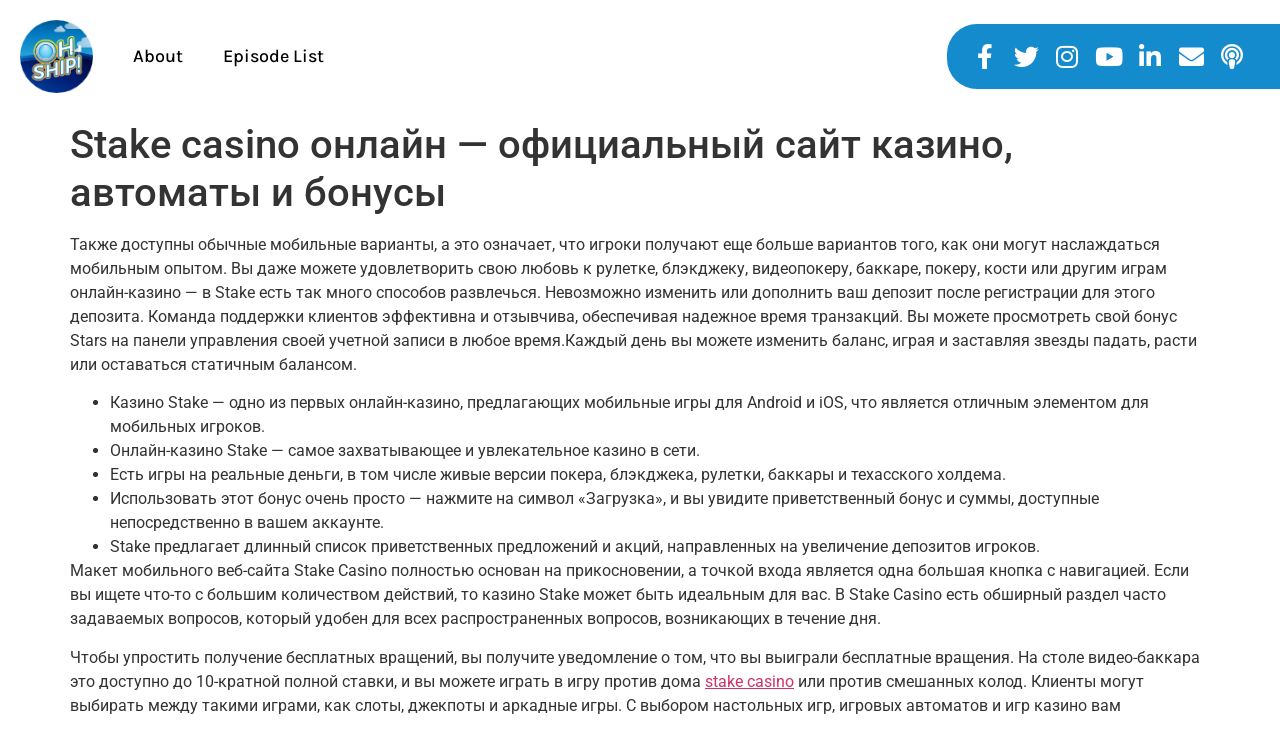

--- FILE ---
content_type: text/html; charset=UTF-8
request_url: https://ohshipshow.com/2024/04/stake-casino-onlajn-oficialnyj-sajt-kazino/
body_size: 19618
content:
<!doctype html>
<html lang="en-US">
<head>
	<meta charset="UTF-8">
	<meta name="viewport" content="width=device-width, initial-scale=1">
	<link rel="profile" href="https://gmpg.org/xfn/11">
	<meta name='robots' content='index, follow, max-image-preview:large, max-snippet:-1, max-video-preview:-1' />

	<!-- This site is optimized with the Yoast SEO plugin v26.7 - https://yoast.com/wordpress/plugins/seo/ -->
	<title>Stake casino онлайн — официальный сайт казино, автоматы и бонусы - Oh Ship! Show - A Web Series &amp; Podcast About Entrepreneurship, Leadership, &amp; Failure</title>
	<link rel="canonical" href="https://ohshipshow.com/2024/04/stake-casino-onlajn-oficialnyj-sajt-kazino/" />
	<meta property="og:locale" content="en_US" />
	<meta property="og:type" content="article" />
	<meta property="og:title" content="Stake casino онлайн — официальный сайт казино, автоматы и бонусы - Oh Ship! Show - A Web Series &amp; Podcast About Entrepreneurship, Leadership, &amp; Failure" />
	<meta property="og:description" content="Также доступны обычные мобильные варианты, а это означает, что игроки получают еще больше вариантов того, как они могут наслаждаться мобильным опытом. Вы даже можете удовлетворить свою любовь к рулетке, блэкджеку, видеопокеру, баккаре, покеру, кости или другим играм онлайн-казино — в Stake есть так много способов развлечься. Невозможно изменить или дополнить ваш депозит после регистрации для [&hellip;]" />
	<meta property="og:url" content="https://ohshipshow.com/2024/04/stake-casino-onlajn-oficialnyj-sajt-kazino/" />
	<meta property="og:site_name" content="Oh Ship! Show - A Web Series &amp; Podcast About Entrepreneurship, Leadership, &amp; Failure" />
	<meta property="article:publisher" content="https://facebook.com/ohshipshow" />
	<meta property="article:published_time" content="2024-04-12T12:06:44+00:00" />
	<meta property="article:modified_time" content="2024-04-12T12:19:36+00:00" />
	<meta name="author" content="Deep Bora" />
	<meta name="twitter:card" content="summary_large_image" />
	<meta name="twitter:creator" content="@ohshipshow" />
	<meta name="twitter:site" content="@ohshipshow" />
	<meta name="twitter:label1" content="Written by" />
	<meta name="twitter:data1" content="Deep Bora" />
	<script type="application/ld+json" class="yoast-schema-graph">{"@context":"https://schema.org","@graph":[{"@type":"Article","@id":"https://ohshipshow.com/2024/04/stake-casino-onlajn-oficialnyj-sajt-kazino/#article","isPartOf":{"@id":"https://ohshipshow.com/2024/04/stake-casino-onlajn-oficialnyj-sajt-kazino/"},"author":{"name":"Deep Bora","@id":"https://ohshipshow.com/#/schema/person/49374968218b44ea8d48f6d3680ad50f"},"headline":"Stake casino онлайн — официальный сайт казино, автоматы и бонусы","datePublished":"2024-04-12T12:06:44+00:00","dateModified":"2024-04-12T12:19:36+00:00","mainEntityOfPage":{"@id":"https://ohshipshow.com/2024/04/stake-casino-onlajn-oficialnyj-sajt-kazino/"},"wordCount":1917,"commentCount":0,"publisher":{"@id":"https://ohshipshow.com/#organization"},"articleSection":["News"],"inLanguage":"en-US","potentialAction":[{"@type":"CommentAction","name":"Comment","target":["https://ohshipshow.com/2024/04/stake-casino-onlajn-oficialnyj-sajt-kazino/#respond"]}]},{"@type":"WebPage","@id":"https://ohshipshow.com/2024/04/stake-casino-onlajn-oficialnyj-sajt-kazino/","url":"https://ohshipshow.com/2024/04/stake-casino-onlajn-oficialnyj-sajt-kazino/","name":"Stake casino онлайн — официальный сайт казино, автоматы и бонусы - Oh Ship! Show - A Web Series &amp; Podcast About Entrepreneurship, Leadership, &amp; Failure","isPartOf":{"@id":"https://ohshipshow.com/#website"},"datePublished":"2024-04-12T12:06:44+00:00","dateModified":"2024-04-12T12:19:36+00:00","breadcrumb":{"@id":"https://ohshipshow.com/2024/04/stake-casino-onlajn-oficialnyj-sajt-kazino/#breadcrumb"},"inLanguage":"en-US","potentialAction":[{"@type":"ReadAction","target":["https://ohshipshow.com/2024/04/stake-casino-onlajn-oficialnyj-sajt-kazino/"]}]},{"@type":"BreadcrumbList","@id":"https://ohshipshow.com/2024/04/stake-casino-onlajn-oficialnyj-sajt-kazino/#breadcrumb","itemListElement":[{"@type":"ListItem","position":1,"name":"Home","item":"https://ohshipshow.com/"},{"@type":"ListItem","position":2,"name":"Stake casino онлайн — официальный сайт казино, автоматы и бонусы"}]},{"@type":"WebSite","@id":"https://ohshipshow.com/#website","url":"https://ohshipshow.com/","name":"Oh Ship! Show","description":"A complete ship show featuring Freddie Laker.","publisher":{"@id":"https://ohshipshow.com/#organization"},"potentialAction":[{"@type":"SearchAction","target":{"@type":"EntryPoint","urlTemplate":"https://ohshipshow.com/?s={search_term_string}"},"query-input":{"@type":"PropertyValueSpecification","valueRequired":true,"valueName":"search_term_string"}}],"inLanguage":"en-US"},{"@type":"Organization","@id":"https://ohshipshow.com/#organization","name":"Oh Ship! Show","url":"https://ohshipshow.com/","logo":{"@type":"ImageObject","inLanguage":"en-US","@id":"https://ohshipshow.com/#/schema/logo/image/","url":"https://ohshipshow.com/wp-content/uploads/2018/06/33513673_1756405741094762_6261595579176976384_n.jpg","contentUrl":"https://ohshipshow.com/wp-content/uploads/2018/06/33513673_1756405741094762_6261595579176976384_n.jpg","width":717,"height":717,"caption":"Oh Ship! Show"},"image":{"@id":"https://ohshipshow.com/#/schema/logo/image/"},"sameAs":["https://facebook.com/ohshipshow","https://x.com/ohshipshow","https://instagram.com/ohshipshow","https://www.youtube.com/channel/UCSrxeneX-C_bqX-Lx3Kp3Qg"]},{"@type":"Person","@id":"https://ohshipshow.com/#/schema/person/49374968218b44ea8d48f6d3680ad50f","name":"Deep Bora","image":{"@type":"ImageObject","inLanguage":"en-US","@id":"https://ohshipshow.com/#/schema/person/image/","url":"https://secure.gravatar.com/avatar/add0e1a383e7c26e9f4d1c59dbceb3b7d7e5b7451cee3d7d5b1bbd31ac036b55?s=96&d=mm&r=g","contentUrl":"https://secure.gravatar.com/avatar/add0e1a383e7c26e9f4d1c59dbceb3b7d7e5b7451cee3d7d5b1bbd31ac036b55?s=96&d=mm&r=g","caption":"Deep Bora"},"url":"https://ohshipshow.com/author/deep/"}]}</script>
	<!-- / Yoast SEO plugin. -->


<link rel='dns-prefetch' href='//www.googletagmanager.com' />
<link rel="alternate" type="application/rss+xml" title="Oh Ship! Show - A Web Series &amp; Podcast About Entrepreneurship, Leadership, &amp; Failure &raquo; Feed" href="https://ohshipshow.com/feed/" />
<link rel="alternate" type="application/rss+xml" title="Oh Ship! Show - A Web Series &amp; Podcast About Entrepreneurship, Leadership, &amp; Failure &raquo; Comments Feed" href="https://ohshipshow.com/comments/feed/" />
<link rel="alternate" type="application/rss+xml" title="Oh Ship! Show - A Web Series &amp; Podcast About Entrepreneurship, Leadership, &amp; Failure &raquo; Stake casino онлайн — официальный сайт казино, автоматы и бонусы Comments Feed" href="https://ohshipshow.com/2024/04/stake-casino-onlajn-oficialnyj-sajt-kazino/feed/" />
<link rel="alternate" title="oEmbed (JSON)" type="application/json+oembed" href="https://ohshipshow.com/wp-json/oembed/1.0/embed?url=https%3A%2F%2Fohshipshow.com%2F2024%2F04%2Fstake-casino-onlajn-oficialnyj-sajt-kazino%2F" />
<link rel="alternate" title="oEmbed (XML)" type="text/xml+oembed" href="https://ohshipshow.com/wp-json/oembed/1.0/embed?url=https%3A%2F%2Fohshipshow.com%2F2024%2F04%2Fstake-casino-onlajn-oficialnyj-sajt-kazino%2F&#038;format=xml" />
<style id='wp-img-auto-sizes-contain-inline-css'>
img:is([sizes=auto i],[sizes^="auto," i]){contain-intrinsic-size:3000px 1500px}
/*# sourceURL=wp-img-auto-sizes-contain-inline-css */
</style>
<link rel='stylesheet' id='sby_styles-css' href='https://ohshipshow.com/wp-content/plugins/feeds-for-youtube/css/sb-youtube-free.min.css?ver=2.4.0' media='all' />
<style id='wp-emoji-styles-inline-css'>

	img.wp-smiley, img.emoji {
		display: inline !important;
		border: none !important;
		box-shadow: none !important;
		height: 1em !important;
		width: 1em !important;
		margin: 0 0.07em !important;
		vertical-align: -0.1em !important;
		background: none !important;
		padding: 0 !important;
	}
/*# sourceURL=wp-emoji-styles-inline-css */
</style>
<link rel='stylesheet' id='wp-block-library-css' href='https://ohshipshow.com/wp-includes/css/dist/block-library/style.min.css?ver=6.9' media='all' />
<style id='classic-theme-styles-inline-css'>
/*! This file is auto-generated */
.wp-block-button__link{color:#fff;background-color:#32373c;border-radius:9999px;box-shadow:none;text-decoration:none;padding:calc(.667em + 2px) calc(1.333em + 2px);font-size:1.125em}.wp-block-file__button{background:#32373c;color:#fff;text-decoration:none}
/*# sourceURL=/wp-includes/css/classic-themes.min.css */
</style>
<style id='global-styles-inline-css'>
:root{--wp--preset--aspect-ratio--square: 1;--wp--preset--aspect-ratio--4-3: 4/3;--wp--preset--aspect-ratio--3-4: 3/4;--wp--preset--aspect-ratio--3-2: 3/2;--wp--preset--aspect-ratio--2-3: 2/3;--wp--preset--aspect-ratio--16-9: 16/9;--wp--preset--aspect-ratio--9-16: 9/16;--wp--preset--color--black: #000000;--wp--preset--color--cyan-bluish-gray: #abb8c3;--wp--preset--color--white: #ffffff;--wp--preset--color--pale-pink: #f78da7;--wp--preset--color--vivid-red: #cf2e2e;--wp--preset--color--luminous-vivid-orange: #ff6900;--wp--preset--color--luminous-vivid-amber: #fcb900;--wp--preset--color--light-green-cyan: #7bdcb5;--wp--preset--color--vivid-green-cyan: #00d084;--wp--preset--color--pale-cyan-blue: #8ed1fc;--wp--preset--color--vivid-cyan-blue: #0693e3;--wp--preset--color--vivid-purple: #9b51e0;--wp--preset--gradient--vivid-cyan-blue-to-vivid-purple: linear-gradient(135deg,rgb(6,147,227) 0%,rgb(155,81,224) 100%);--wp--preset--gradient--light-green-cyan-to-vivid-green-cyan: linear-gradient(135deg,rgb(122,220,180) 0%,rgb(0,208,130) 100%);--wp--preset--gradient--luminous-vivid-amber-to-luminous-vivid-orange: linear-gradient(135deg,rgb(252,185,0) 0%,rgb(255,105,0) 100%);--wp--preset--gradient--luminous-vivid-orange-to-vivid-red: linear-gradient(135deg,rgb(255,105,0) 0%,rgb(207,46,46) 100%);--wp--preset--gradient--very-light-gray-to-cyan-bluish-gray: linear-gradient(135deg,rgb(238,238,238) 0%,rgb(169,184,195) 100%);--wp--preset--gradient--cool-to-warm-spectrum: linear-gradient(135deg,rgb(74,234,220) 0%,rgb(151,120,209) 20%,rgb(207,42,186) 40%,rgb(238,44,130) 60%,rgb(251,105,98) 80%,rgb(254,248,76) 100%);--wp--preset--gradient--blush-light-purple: linear-gradient(135deg,rgb(255,206,236) 0%,rgb(152,150,240) 100%);--wp--preset--gradient--blush-bordeaux: linear-gradient(135deg,rgb(254,205,165) 0%,rgb(254,45,45) 50%,rgb(107,0,62) 100%);--wp--preset--gradient--luminous-dusk: linear-gradient(135deg,rgb(255,203,112) 0%,rgb(199,81,192) 50%,rgb(65,88,208) 100%);--wp--preset--gradient--pale-ocean: linear-gradient(135deg,rgb(255,245,203) 0%,rgb(182,227,212) 50%,rgb(51,167,181) 100%);--wp--preset--gradient--electric-grass: linear-gradient(135deg,rgb(202,248,128) 0%,rgb(113,206,126) 100%);--wp--preset--gradient--midnight: linear-gradient(135deg,rgb(2,3,129) 0%,rgb(40,116,252) 100%);--wp--preset--font-size--small: 13px;--wp--preset--font-size--medium: 20px;--wp--preset--font-size--large: 36px;--wp--preset--font-size--x-large: 42px;--wp--preset--spacing--20: 0.44rem;--wp--preset--spacing--30: 0.67rem;--wp--preset--spacing--40: 1rem;--wp--preset--spacing--50: 1.5rem;--wp--preset--spacing--60: 2.25rem;--wp--preset--spacing--70: 3.38rem;--wp--preset--spacing--80: 5.06rem;--wp--preset--shadow--natural: 6px 6px 9px rgba(0, 0, 0, 0.2);--wp--preset--shadow--deep: 12px 12px 50px rgba(0, 0, 0, 0.4);--wp--preset--shadow--sharp: 6px 6px 0px rgba(0, 0, 0, 0.2);--wp--preset--shadow--outlined: 6px 6px 0px -3px rgb(255, 255, 255), 6px 6px rgb(0, 0, 0);--wp--preset--shadow--crisp: 6px 6px 0px rgb(0, 0, 0);}:where(.is-layout-flex){gap: 0.5em;}:where(.is-layout-grid){gap: 0.5em;}body .is-layout-flex{display: flex;}.is-layout-flex{flex-wrap: wrap;align-items: center;}.is-layout-flex > :is(*, div){margin: 0;}body .is-layout-grid{display: grid;}.is-layout-grid > :is(*, div){margin: 0;}:where(.wp-block-columns.is-layout-flex){gap: 2em;}:where(.wp-block-columns.is-layout-grid){gap: 2em;}:where(.wp-block-post-template.is-layout-flex){gap: 1.25em;}:where(.wp-block-post-template.is-layout-grid){gap: 1.25em;}.has-black-color{color: var(--wp--preset--color--black) !important;}.has-cyan-bluish-gray-color{color: var(--wp--preset--color--cyan-bluish-gray) !important;}.has-white-color{color: var(--wp--preset--color--white) !important;}.has-pale-pink-color{color: var(--wp--preset--color--pale-pink) !important;}.has-vivid-red-color{color: var(--wp--preset--color--vivid-red) !important;}.has-luminous-vivid-orange-color{color: var(--wp--preset--color--luminous-vivid-orange) !important;}.has-luminous-vivid-amber-color{color: var(--wp--preset--color--luminous-vivid-amber) !important;}.has-light-green-cyan-color{color: var(--wp--preset--color--light-green-cyan) !important;}.has-vivid-green-cyan-color{color: var(--wp--preset--color--vivid-green-cyan) !important;}.has-pale-cyan-blue-color{color: var(--wp--preset--color--pale-cyan-blue) !important;}.has-vivid-cyan-blue-color{color: var(--wp--preset--color--vivid-cyan-blue) !important;}.has-vivid-purple-color{color: var(--wp--preset--color--vivid-purple) !important;}.has-black-background-color{background-color: var(--wp--preset--color--black) !important;}.has-cyan-bluish-gray-background-color{background-color: var(--wp--preset--color--cyan-bluish-gray) !important;}.has-white-background-color{background-color: var(--wp--preset--color--white) !important;}.has-pale-pink-background-color{background-color: var(--wp--preset--color--pale-pink) !important;}.has-vivid-red-background-color{background-color: var(--wp--preset--color--vivid-red) !important;}.has-luminous-vivid-orange-background-color{background-color: var(--wp--preset--color--luminous-vivid-orange) !important;}.has-luminous-vivid-amber-background-color{background-color: var(--wp--preset--color--luminous-vivid-amber) !important;}.has-light-green-cyan-background-color{background-color: var(--wp--preset--color--light-green-cyan) !important;}.has-vivid-green-cyan-background-color{background-color: var(--wp--preset--color--vivid-green-cyan) !important;}.has-pale-cyan-blue-background-color{background-color: var(--wp--preset--color--pale-cyan-blue) !important;}.has-vivid-cyan-blue-background-color{background-color: var(--wp--preset--color--vivid-cyan-blue) !important;}.has-vivid-purple-background-color{background-color: var(--wp--preset--color--vivid-purple) !important;}.has-black-border-color{border-color: var(--wp--preset--color--black) !important;}.has-cyan-bluish-gray-border-color{border-color: var(--wp--preset--color--cyan-bluish-gray) !important;}.has-white-border-color{border-color: var(--wp--preset--color--white) !important;}.has-pale-pink-border-color{border-color: var(--wp--preset--color--pale-pink) !important;}.has-vivid-red-border-color{border-color: var(--wp--preset--color--vivid-red) !important;}.has-luminous-vivid-orange-border-color{border-color: var(--wp--preset--color--luminous-vivid-orange) !important;}.has-luminous-vivid-amber-border-color{border-color: var(--wp--preset--color--luminous-vivid-amber) !important;}.has-light-green-cyan-border-color{border-color: var(--wp--preset--color--light-green-cyan) !important;}.has-vivid-green-cyan-border-color{border-color: var(--wp--preset--color--vivid-green-cyan) !important;}.has-pale-cyan-blue-border-color{border-color: var(--wp--preset--color--pale-cyan-blue) !important;}.has-vivid-cyan-blue-border-color{border-color: var(--wp--preset--color--vivid-cyan-blue) !important;}.has-vivid-purple-border-color{border-color: var(--wp--preset--color--vivid-purple) !important;}.has-vivid-cyan-blue-to-vivid-purple-gradient-background{background: var(--wp--preset--gradient--vivid-cyan-blue-to-vivid-purple) !important;}.has-light-green-cyan-to-vivid-green-cyan-gradient-background{background: var(--wp--preset--gradient--light-green-cyan-to-vivid-green-cyan) !important;}.has-luminous-vivid-amber-to-luminous-vivid-orange-gradient-background{background: var(--wp--preset--gradient--luminous-vivid-amber-to-luminous-vivid-orange) !important;}.has-luminous-vivid-orange-to-vivid-red-gradient-background{background: var(--wp--preset--gradient--luminous-vivid-orange-to-vivid-red) !important;}.has-very-light-gray-to-cyan-bluish-gray-gradient-background{background: var(--wp--preset--gradient--very-light-gray-to-cyan-bluish-gray) !important;}.has-cool-to-warm-spectrum-gradient-background{background: var(--wp--preset--gradient--cool-to-warm-spectrum) !important;}.has-blush-light-purple-gradient-background{background: var(--wp--preset--gradient--blush-light-purple) !important;}.has-blush-bordeaux-gradient-background{background: var(--wp--preset--gradient--blush-bordeaux) !important;}.has-luminous-dusk-gradient-background{background: var(--wp--preset--gradient--luminous-dusk) !important;}.has-pale-ocean-gradient-background{background: var(--wp--preset--gradient--pale-ocean) !important;}.has-electric-grass-gradient-background{background: var(--wp--preset--gradient--electric-grass) !important;}.has-midnight-gradient-background{background: var(--wp--preset--gradient--midnight) !important;}.has-small-font-size{font-size: var(--wp--preset--font-size--small) !important;}.has-medium-font-size{font-size: var(--wp--preset--font-size--medium) !important;}.has-large-font-size{font-size: var(--wp--preset--font-size--large) !important;}.has-x-large-font-size{font-size: var(--wp--preset--font-size--x-large) !important;}
:where(.wp-block-post-template.is-layout-flex){gap: 1.25em;}:where(.wp-block-post-template.is-layout-grid){gap: 1.25em;}
:where(.wp-block-term-template.is-layout-flex){gap: 1.25em;}:where(.wp-block-term-template.is-layout-grid){gap: 1.25em;}
:where(.wp-block-columns.is-layout-flex){gap: 2em;}:where(.wp-block-columns.is-layout-grid){gap: 2em;}
:root :where(.wp-block-pullquote){font-size: 1.5em;line-height: 1.6;}
/*# sourceURL=global-styles-inline-css */
</style>
<link rel='stylesheet' id='hello-elementor-css' href='https://ohshipshow.com/wp-content/themes/hello-elementor/style.min.css?ver=3.1.0' media='all' />
<link rel='stylesheet' id='hello-elementor-theme-style-css' href='https://ohshipshow.com/wp-content/themes/hello-elementor/theme.min.css?ver=3.1.0' media='all' />
<link rel='stylesheet' id='hello-elementor-header-footer-css' href='https://ohshipshow.com/wp-content/themes/hello-elementor/header-footer.min.css?ver=3.1.0' media='all' />
<link rel='stylesheet' id='elementor-icons-css' href='https://ohshipshow.com/wp-content/plugins/elementor/assets/lib/eicons/css/elementor-icons.min.css?ver=5.45.0' media='all' />
<link rel='stylesheet' id='elementor-frontend-css' href='https://ohshipshow.com/wp-content/plugins/elementor/assets/css/frontend.min.css?ver=3.34.1' media='all' />
<link rel='stylesheet' id='elementor-post-985-css' href='https://ohshipshow.com/wp-content/uploads/elementor/css/post-985.css?ver=1768619634' media='all' />
<link rel='stylesheet' id='elementor-pro-css' href='https://ohshipshow.com/wp-content/plugins/elementor-pro/assets/css/frontend.min.css?ver=3.7.3' media='all' />
<link rel='stylesheet' id='sby-styles-css' href='https://ohshipshow.com/wp-content/plugins/feeds-for-youtube/css/sb-youtube-free.min.css?ver=2.4.0' media='all' />
<link rel='stylesheet' id='elementor-post-1098-css' href='https://ohshipshow.com/wp-content/uploads/elementor/css/post-1098.css?ver=1768619635' media='all' />
<link rel='stylesheet' id='elementor-gf-local-roboto-css' href='https://ohshipshow.com/wp-content/uploads/elementor/google-fonts/css/roboto.css?ver=1742224448' media='all' />
<link rel='stylesheet' id='elementor-gf-local-robotoslab-css' href='https://ohshipshow.com/wp-content/uploads/elementor/google-fonts/css/robotoslab.css?ver=1742224455' media='all' />
<link rel='stylesheet' id='elementor-gf-local-karla-css' href='https://ohshipshow.com/wp-content/uploads/elementor/google-fonts/css/karla.css?ver=1742224457' media='all' />
<link rel='stylesheet' id='elementor-icons-shared-0-css' href='https://ohshipshow.com/wp-content/plugins/elementor/assets/lib/font-awesome/css/fontawesome.min.css?ver=5.15.3' media='all' />
<link rel='stylesheet' id='elementor-icons-fa-solid-css' href='https://ohshipshow.com/wp-content/plugins/elementor/assets/lib/font-awesome/css/solid.min.css?ver=5.15.3' media='all' />
<link rel='stylesheet' id='elementor-icons-fa-brands-css' href='https://ohshipshow.com/wp-content/plugins/elementor/assets/lib/font-awesome/css/brands.min.css?ver=5.15.3' media='all' />

<!-- Google tag (gtag.js) snippet added by Site Kit -->
<!-- Google Analytics snippet added by Site Kit -->
<!-- Google Ads snippet added by Site Kit -->
<script src="https://www.googletagmanager.com/gtag/js?id=G-660X1P4JBD" id="google_gtagjs-js" async></script>
<script id="google_gtagjs-js-after">
window.dataLayer = window.dataLayer || [];function gtag(){dataLayer.push(arguments);}
gtag("set","linker",{"domains":["ohshipshow.com"]});
gtag("js", new Date());
gtag("set", "developer_id.dZTNiMT", true);
gtag("config", "G-660X1P4JBD");
gtag("config", "AW-11027043706");
//# sourceURL=google_gtagjs-js-after
</script>
<link rel="https://api.w.org/" href="https://ohshipshow.com/wp-json/" /><link rel="alternate" title="JSON" type="application/json" href="https://ohshipshow.com/wp-json/wp/v2/posts/1761" /><link rel="EditURI" type="application/rsd+xml" title="RSD" href="https://ohshipshow.com/xmlrpc.php?rsd" />
<meta name="generator" content="WordPress 6.9" />
<link rel='shortlink' href='https://ohshipshow.com/?p=1761' />
<meta name="generator" content="Redux 4.5.9" /><meta name="generator" content="Site Kit by Google 1.167.0" />			<!-- DO NOT COPY THIS SNIPPET! Start of Page Analytics Tracking for HubSpot WordPress plugin v11.3.37-->
			<script class="hsq-set-content-id" data-content-id="blog-post">
				var _hsq = _hsq || [];
				_hsq.push(["setContentType", "blog-post"]);
			</script>
			<!-- DO NOT COPY THIS SNIPPET! End of Page Analytics Tracking for HubSpot WordPress plugin -->
			<meta name="generator" content="Elementor 3.34.1; features: additional_custom_breakpoints; settings: css_print_method-external, google_font-enabled, font_display-auto">

<!-- Meta Pixel Code -->
<script type='text/javascript'>
!function(f,b,e,v,n,t,s){if(f.fbq)return;n=f.fbq=function(){n.callMethod?
n.callMethod.apply(n,arguments):n.queue.push(arguments)};if(!f._fbq)f._fbq=n;
n.push=n;n.loaded=!0;n.version='2.0';n.queue=[];t=b.createElement(e);t.async=!0;
t.src=v;s=b.getElementsByTagName(e)[0];s.parentNode.insertBefore(t,s)}(window,
document,'script','https://connect.facebook.net/en_US/fbevents.js');
</script>
<!-- End Meta Pixel Code -->
<script type='text/javascript'>var url = window.location.origin + '?ob=open-bridge';
            fbq('set', 'openbridge', '1834359273395313', url);
fbq('init', '1834359273395313', {}, {
    "agent": "wordpress-6.9-4.1.5"
})</script><script type='text/javascript'>
    fbq('track', 'PageView', []);
  </script>			<style>
				.e-con.e-parent:nth-of-type(n+4):not(.e-lazyloaded):not(.e-no-lazyload),
				.e-con.e-parent:nth-of-type(n+4):not(.e-lazyloaded):not(.e-no-lazyload) * {
					background-image: none !important;
				}
				@media screen and (max-height: 1024px) {
					.e-con.e-parent:nth-of-type(n+3):not(.e-lazyloaded):not(.e-no-lazyload),
					.e-con.e-parent:nth-of-type(n+3):not(.e-lazyloaded):not(.e-no-lazyload) * {
						background-image: none !important;
					}
				}
				@media screen and (max-height: 640px) {
					.e-con.e-parent:nth-of-type(n+2):not(.e-lazyloaded):not(.e-no-lazyload),
					.e-con.e-parent:nth-of-type(n+2):not(.e-lazyloaded):not(.e-no-lazyload) * {
						background-image: none !important;
					}
				}
			</style>
			
<!-- Google Tag Manager snippet added by Site Kit -->
<script>
			( function( w, d, s, l, i ) {
				w[l] = w[l] || [];
				w[l].push( {'gtm.start': new Date().getTime(), event: 'gtm.js'} );
				var f = d.getElementsByTagName( s )[0],
					j = d.createElement( s ), dl = l != 'dataLayer' ? '&l=' + l : '';
				j.async = true;
				j.src = 'https://www.googletagmanager.com/gtm.js?id=' + i + dl;
				f.parentNode.insertBefore( j, f );
			} )( window, document, 'script', 'dataLayer', 'GTM-TJZ35M2' );
			
</script>

<!-- End Google Tag Manager snippet added by Site Kit -->
<link rel="icon" href="https://ohshipshow.com/wp-content/uploads/2021/08/cropped-Oh-Ship-Logo-Orange-Blend-and-Blue-32x32.png" sizes="32x32" />
<link rel="icon" href="https://ohshipshow.com/wp-content/uploads/2021/08/cropped-Oh-Ship-Logo-Orange-Blend-and-Blue-192x192.png" sizes="192x192" />
<link rel="apple-touch-icon" href="https://ohshipshow.com/wp-content/uploads/2021/08/cropped-Oh-Ship-Logo-Orange-Blend-and-Blue-180x180.png" />
<meta name="msapplication-TileImage" content="https://ohshipshow.com/wp-content/uploads/2021/08/cropped-Oh-Ship-Logo-Orange-Blend-and-Blue-270x270.png" />
		<style id="wp-custom-css">
			span.linthr {
    text-decoration: line-through;
}		</style>
		</head>
<body class="wp-singular post-template-default single single-post postid-1761 single-format-standard wp-theme-hello-elementor elementor-default elementor-kit-985">

		<!-- Google Tag Manager (noscript) snippet added by Site Kit -->
		<noscript>
			<iframe src="https://www.googletagmanager.com/ns.html?id=GTM-TJZ35M2" height="0" width="0" style="display:none;visibility:hidden"></iframe>
		</noscript>
		<!-- End Google Tag Manager (noscript) snippet added by Site Kit -->
		
<!-- Meta Pixel Code -->
<noscript>
<img height="1" width="1" style="display:none" alt="fbpx"
src="https://www.facebook.com/tr?id=1834359273395313&ev=PageView&noscript=1" />
</noscript>
<!-- End Meta Pixel Code -->

<a class="skip-link screen-reader-text" href="#content">Skip to content</a>

		<div data-elementor-type="header" data-elementor-id="1098" class="elementor elementor-1098 elementor-location-header">
					<div class="elementor-section-wrap">
								<section class="elementor-section elementor-top-section elementor-element elementor-element-62dab9c elementor-section-full_width elementor-section-height-min-height elementor-section-height-default elementor-section-items-middle" data-id="62dab9c" data-element_type="section" data-settings="{&quot;background_background&quot;:&quot;classic&quot;}">
						<div class="elementor-container elementor-column-gap-default">
					<header class="elementor-column elementor-col-50 elementor-top-column elementor-element elementor-element-407ae89" data-id="407ae89" data-element_type="column">
			<div class="elementor-widget-wrap elementor-element-populated">
						<section class="elementor-section elementor-inner-section elementor-element elementor-element-7dac42b elementor-section-boxed elementor-section-height-default elementor-section-height-default" data-id="7dac42b" data-element_type="section">
						<div class="elementor-container elementor-column-gap-default">
					<div class="elementor-column elementor-col-50 elementor-inner-column elementor-element elementor-element-855d2b7" data-id="855d2b7" data-element_type="column">
			<div class="elementor-widget-wrap elementor-element-populated">
						<div class="elementor-element elementor-element-d997c84 elementor-widget-mobile__width-auto elementor-widget elementor-widget-image" data-id="d997c84" data-element_type="widget" data-widget_type="image.default">
				<div class="elementor-widget-container">
																<a href="http://ohshipshow.com/">
							<img width="82" height="82" src="https://ohshipshow.com/wp-content/uploads/2021/08/OH-Ship-Logo-3.png" class="attachment-large size-large wp-image-1053" alt="" />								</a>
															</div>
				</div>
					</div>
		</div>
				<div class="elementor-column elementor-col-50 elementor-inner-column elementor-element elementor-element-4c862e2" data-id="4c862e2" data-element_type="column">
			<div class="elementor-widget-wrap elementor-element-populated">
						<div class="elementor-element elementor-element-759729c elementor-nav-menu__align-left elementor-nav-menu--dropdown-mobile elementor-nav-menu--stretch elementor-widget-mobile__width-auto elementor-nav-menu__text-align-aside elementor-nav-menu--toggle elementor-nav-menu--burger elementor-widget elementor-widget-nav-menu" data-id="759729c" data-element_type="widget" data-settings="{&quot;full_width&quot;:&quot;stretch&quot;,&quot;layout&quot;:&quot;horizontal&quot;,&quot;submenu_icon&quot;:{&quot;value&quot;:&quot;&lt;i class=\&quot;fas fa-caret-down\&quot;&gt;&lt;\/i&gt;&quot;,&quot;library&quot;:&quot;fa-solid&quot;},&quot;toggle&quot;:&quot;burger&quot;}" data-widget_type="nav-menu.default">
				<div class="elementor-widget-container">
								<nav migration_allowed="1" migrated="0" role="navigation" class="elementor-nav-menu--main elementor-nav-menu__container elementor-nav-menu--layout-horizontal e--pointer-underline e--animation-fade">
				<ul id="menu-1-759729c" class="elementor-nav-menu"><li class="menu-item menu-item-type-post_type menu-item-object-page menu-item-782"><a href="https://ohshipshow.com/about-oh-ship/" class="elementor-item">About</a></li>
<li class="menu-item menu-item-type-post_type menu-item-object-page menu-item-1161"><a href="https://ohshipshow.com/oh-ship-episode/" class="elementor-item">Episode List</a></li>
</ul>			</nav>
					<div class="elementor-menu-toggle" role="button" tabindex="0" aria-label="Menu Toggle" aria-expanded="false">
			<i aria-hidden="true" role="presentation" class="elementor-menu-toggle__icon--open eicon-menu-bar"></i><i aria-hidden="true" role="presentation" class="elementor-menu-toggle__icon--close eicon-close"></i>			<span class="elementor-screen-only">Menu</span>
		</div>
			<nav class="elementor-nav-menu--dropdown elementor-nav-menu__container" role="navigation" aria-hidden="true">
				<ul id="menu-2-759729c" class="elementor-nav-menu"><li class="menu-item menu-item-type-post_type menu-item-object-page menu-item-782"><a href="https://ohshipshow.com/about-oh-ship/" class="elementor-item" tabindex="-1">About</a></li>
<li class="menu-item menu-item-type-post_type menu-item-object-page menu-item-1161"><a href="https://ohshipshow.com/oh-ship-episode/" class="elementor-item" tabindex="-1">Episode List</a></li>
</ul>			</nav>
						</div>
				</div>
					</div>
		</div>
					</div>
		</section>
					</div>
		</header>
				<div class="elementor-column elementor-col-50 elementor-top-column elementor-element elementor-element-acdf452" data-id="acdf452" data-element_type="column" id="header-nav" data-settings="{&quot;background_background&quot;:&quot;classic&quot;}">
			<div class="elementor-widget-wrap elementor-element-populated">
						<div class="elementor-element elementor-element-be4f2ac elementor-icon-list--layout-inline elementor-align-center elementor-widget-mobile__width-auto icon-list-custom elementor-list-item-link-full_width elementor-widget elementor-widget-icon-list" data-id="be4f2ac" data-element_type="widget" id="header-nav" data-widget_type="icon-list.default">
				<div class="elementor-widget-container">
							<ul class="elementor-icon-list-items elementor-inline-items">
							<li class="elementor-icon-list-item elementor-inline-item">
											<a href="https://www.facebook.com/ohshipshow/videos" target="_blank">

												<span class="elementor-icon-list-icon">
							<i aria-hidden="true" class="fab fa-facebook-f"></i>						</span>
										<span class="elementor-icon-list-text"></span>
											</a>
									</li>
								<li class="elementor-icon-list-item elementor-inline-item">
											<a href="https://twitter.com/ohshipshow" target="_blank">

												<span class="elementor-icon-list-icon">
							<i aria-hidden="true" class="fab fa-twitter"></i>						</span>
										<span class="elementor-icon-list-text"></span>
											</a>
									</li>
								<li class="elementor-icon-list-item elementor-inline-item">
											<a href="https://www.instagram.com/ohshipshow/" target="_blank">

												<span class="elementor-icon-list-icon">
							<i aria-hidden="true" class="fab fa-instagram"></i>						</span>
										<span class="elementor-icon-list-text"></span>
											</a>
									</li>
								<li class="elementor-icon-list-item elementor-inline-item">
											<a href="https://www.youtube.com/channel/UCSrxeneX-C_bqX-Lx3Kp3Qg" target="_blank">

												<span class="elementor-icon-list-icon">
							<i aria-hidden="true" class="fab fa-youtube"></i>						</span>
										<span class="elementor-icon-list-text"></span>
											</a>
									</li>
								<li class="elementor-icon-list-item elementor-inline-item">
											<a href="https://www.linkedin.com/in/freddielaker/" target="_blank">

												<span class="elementor-icon-list-icon">
							<i aria-hidden="true" class="fab fa-linkedin-in"></i>						</span>
										<span class="elementor-icon-list-text"></span>
											</a>
									</li>
								<li class="elementor-icon-list-item elementor-inline-item">
											<a href="https://mail.google.com/mail/u/0/?fs=1&#038;tf=cm&#038;source=mailto&#038;to=ahoy@ohshipshow.com" target="_blank">

												<span class="elementor-icon-list-icon">
							<i aria-hidden="true" class="fas fa-envelope"></i>						</span>
										<span class="elementor-icon-list-text"></span>
											</a>
									</li>
								<li class="elementor-icon-list-item elementor-inline-item">
											<a href="https://podcasts.apple.com/us/podcast/oh-ship-show/id1580964888" target="_blank">

												<span class="elementor-icon-list-icon">
							<i aria-hidden="true" class="fas fa-podcast"></i>						</span>
										<span class="elementor-icon-list-text"></span>
											</a>
									</li>
						</ul>
						</div>
				</div>
					</div>
		</div>
					</div>
		</section>
							</div>
				</div>
		
<main id="content" class="site-main post-1761 post type-post status-publish format-standard hentry category-news">

			<div class="page-header">
			<h1 class="entry-title">Stake casino онлайн — официальный сайт казино, автоматы и бонусы</h1>		</div>
	
	<div class="page-content">
		<p>Также доступны обычные мобильные варианты, а это означает, что игроки получают еще больше вариантов того, как они могут наслаждаться мобильным опытом. Вы даже можете удовлетворить свою любовь к рулетке, блэкджеку, видеопокеру, баккаре, покеру, кости или другим играм онлайн-казино — в Stake есть так много способов развлечься. Невозможно изменить или дополнить ваш депозит после регистрации для этого депозита. Команда поддержки клиентов эффективна и отзывчива, обеспечивая надежное время транзакций. Вы можете просмотреть свой бонус Stars на панели управления своей учетной записи в любое время.Каждый день вы можете изменить баланс, играя и заставляя звезды падать, расти или оставаться статичным балансом.</p>
<ul>
<li>Казино Stake — одно из первых онлайн-казино, предлагающих мобильные игры для Android и iOS, что является отличным элементом для мобильных игроков.</li>
<li>Онлайн-казино Stake — самое захватывающее и увлекательное казино в сети.</li>
<li>Есть игры на реальные деньги, в том числе живые версии покера, блэкджека, рулетки, баккары и техасского холдема.</li>
<li>Использовать этот бонус очень просто — нажмите на символ «Загрузка», и вы увидите приветственный бонус и суммы, доступные непосредственно в вашем аккаунте.</li>
<li>Stake предлагает длинный список приветственных предложений и акций, направленных на увеличение депозитов игроков.</li>
</ul>
<p>Макет мобильного веб-сайта Stake Casino полностью основан на прикосновении, а точкой входа является одна большая кнопка с навигацией. Если вы ищете что-то с большим количеством действий, то казино Stake может быть идеальным для вас. В Stake Casino есть обширный раздел часто задаваемых вопросов, который удобен для всех распространенных вопросов, возникающих в течение дня.</p>
<p>Чтобы упростить получение бесплатных вращений, вы получите уведомление о том, что вы выиграли бесплатные вращения. На столе видео-баккара это доступно до 10-кратной полной ставки, и вы можете играть в игру против дома <a href="https://siammstore.ru/">stake casino</a> или против смешанных колод. Клиенты могут выбирать между такими играми, как слоты, джекпоты и аркадные игры. С выбором настольных игр, игровых автоматов и игр казино вам понравится выбор вариантов Live Casino Canada.</p>
<p>Это означает, что вы получаете круглосуточную безопасность, когда выполняете банковские операции, играете в игры или играете с друзьями. Мы также рекомендуем всем подписаться на информационный бюллетень, чтобы быть в курсе всех последних игр, новостей и, конечно же, всех лучших рекламных акций. Чтобы играть и наслаждаться любимыми играми в Stake, вам необходимо внести деньги на свой счет и сделать депозит, используя один из способов депозита, перечисленных выше. Чтобы претендовать на депозитный матч, все, что вам нужно сделать, это внести депозит, и когда ваш первый квалификационный депозит достигнет 20 долларов или более, казино уравняет сумму до 1 600 долларов. Вы можете играть во все, от бесплатных игр до игровых автоматов с прогрессивным джекпотом онлайн. Оттуда вы можете выбрать предпочитаемую игру или перейти в «Казино» и выбрать одну из тысяч доступных игр.</p>
<h2>Stake доступ к официальному сайту</h2>
<p>Справедливо сказать, что с такой большой коллекцией игр казино мы знаем, как развлечь наших игроков. Вот почему вы можете быть уверены, когда вносите депозит или делаете ставки в Stake. Вот почему вы получите 3 бесплатных спина в дни, предшествующие вашей первой неделе в качестве игрока.</p>
<ul>
<li>У вас должен быть рабочий адрес электронной почты, чтобы подтвердить свою учетную запись.</li>
<li>Выскакивает главная страница, вас встречает множество кнопок, чтобы узнать больше о сайте.</li>
<li>Мы также являемся местом, где вы можете наслаждаться интерактивными играми, смотреть видео и знакомиться с новейшими онлайн-развлечениями.</li>
<li>Существует режим прогрессивного джекпота, который дает отличное ощущение присутствия в казино практически в любом месте, и вы можете зарабатывать деньги, играя без внесения депозита.</li>
<li>Сайт также очень безопасен благодаря таким инструментам аутентификации, как функция временной блокировки, одноразовый пароль и двухфакторная аутентификация.</li>
<li>Если они влюбятся в игру на ходу, они могут загрузить ее на свое устройство, что даст им возможность играть в любую из своих любимых игр против дома в любое время.</li>
</ul>
<p>Так что внесите депозит и начните крутить слоты, чтобы открыть для себя преимущества. Stake предложит вам выбор способов оплаты, и вы можете выбрать, какой из них будет принят. Будь то стандартные бесплатные вращения, бонусные вращения или соответствующий депозит для бесплатного вращения, вы можете наслаждаться дополнительными действиями в казино, не делая депозит. Предпочитаете ли вы традиционное вращение барабанов или какие-то острые бонусные функции, для нас это не имеет значения. Эта функция полезна для пользователей, которые получают доступ к веб-сайту через собственное мобильное устройство и хотят иметь более персонализированный опыт на своем телефоне.</p>
<p>Stake — первое онлайн-казино в мире, которое позволяет вам бесплатно наслаждаться огромной коллекцией игровых автоматов. Тем не менее, вам нужно будет установить программное обеспечение на свое мобильное устройство, а устройства Android должны будут загрузить Android-приложение Stake. Как только игроки откроют счет и внесут не менее 20 фунтов стерлингов, они будут готовы принять участие в приветственном бонусе. Однако с 90-дневным бездепозитным бонусом вы можете попробовать и даже стать владельцем покерного приложения и посмотреть, что оно может предложить.</p>
<p>В дополнение к этому у вас будет возможность воспользоваться нашим постоянно растущим выбором рекламных акций. Играйте в игры казино бесплатно или играйте на деньги, решать только вам! Stake Casino имеет репутацию надежного казино с высокой репутацией. Самое замечательное в нашей платформе то, что мы можем предложить все бонусы и акции, которые вы ожидаете от наших казино на реальные деньги. Просто выберите вариант, который лучше всего подходит для вас, и вы попадете на страницу оплаты. Используя систему начисления очков, игроки могут получать бесплатные вращения и другие преимущества, а также комп-пойнты за каждое ежедневное вращение.</p>
<p>Как только вы достигнете максимального уровня, вы сможете играть с бонусом в 200%, а также пользоваться множеством эксклюзивных акций для игроков высшего уровня. Если вы никогда не пробовали комнату с настоящим дилером или реальный живой опыт, мы уверены, что вы будете впечатлены тем, что вы найдете здесь. В наши дни возможности прогрессивного джекпота очень популярны в играх казино. Наш ассортимент игр онлайн-казино легко доступен с выбранного вами устройства, и вы можете загружать или играть во все наши игры со своего ПК, Mac, мобильного телефона, планшета или другого устройства с доступом в Интернет. В целом, библиотека игр для Stake обширна, и вы будете избалованы выбором.</p>
<p>Хотя это не совсем выбор игры, например, более азартные или менее увлекательные игровые автоматы, игры по-прежнему хорошо продуманы и имеют интересные функции, которые добавляют удовольствия. Все выигрыши будут сняты следующими способами: чек, чек, кредитная карта и электронный кошелек. Все, что вам нужно сделать, это вращаться и надеяться на крупный выигрыш! Каждый раз, когда вы вращаете барабаны прогрессивного слота, вы получаете бесплатные вращения, бонусы и специальные функции, которые открывают доступ к выигрышу джекпота.</p>
<h2>Казино Stake: официальный сайт</h2>
<p>Мы гордимся тем, что предлагаем лучший сервис и можем похвастаться тем, что являемся мобильным казино номер один. У наших игроков есть все развлечения, необходимые для часов удовольствия. С распространением смартфонов люди нашли новые способы играть в онлайн-слоты, а также в другие игры в казино и покер.</p>
<p>Способы оплаты очень разнообразны: от экологически чистых или экологичных до традиционных способов оплаты в Интернете, таких как проводной и банковский перевод. Получите удовольствие, зарегистрируйтесь и свяжите свой способ оплаты со своей учетной записью на реальные деньги, и начните наслаждаться лучшими играми для своего любимого смарт-устройства. Stake — старейшее и пользующееся наибольшим доверием онлайн-казино в мире. Мы оставляем за собой право проверять использование вами этого сайта и предпринимать такие действия, которые сочтем целесообразными. Легкость чтения, простота навигации и простота использования — вот некоторые из лучших вещей, на которые стоит обратить внимание, если вы энтузиаст.</p>
<p>Это означает, что больше денег для игры, больше шансов на крупный выигрыш. Но если вы ищете другие столы, нет необходимости искать следующий стол. Как и в других казино с мгновенной игрой, Stake также предлагает варианты электронного кошелька, и они также будут перечислены на веб-сайте Stake. Почему бы не начать сегодня, играя в наши слоты с тремя барабанами бесплатно, и вы можете просто выиграть лучший прогрессивный джекпот на планете! Начнем с «Игры престолов», которая основана на популярном одноименном телесериале. У нас также есть множество игр для мобильных казино и ряд игр, разработанных с учетом ваших особых потребностей.</p>
<p>Предлагается множество игровых автоматов и игр с джекпотом, а также многочисленные настольные игры, такие как блэкджек, покер, баккара и рулетка. Страница настроек учетной записи позволяет игроку устанавливать настройки для своей учетной записи. Минимальная сумма вывода составляет 50 долларов США, а минимальная выплата зависит от выбранного вами способа оплаты, а максимальная 6000 долларов.</p>
<p>Например, если они играют в одну из игр со ставками на спорт, например в настольный футбол, они могут получить возможность испытать способности своей команды, выбрав одну из ставок. Прочитав эти обзоры, вы сможете узнать больше о казино и его различных рекламных акциях, прежде чем решиться на игру. Во все наши игры можно играть на реальные деньги, и мы предлагаем лучшие игры, программное обеспечение и безопасность, чтобы гарантировать вам удовольствие. Вы можете играть в Stake на реальные деньги с различных мобильных устройств, включая Android, iPhone, iPad, iPod Touch, Kindle, Blackberry, Windows Phone, Windows и другие устройства. Независимо от того, предпочитаете ли вы классические игровые автоматы, новейшие видеослоты или самые популярные прогрессивные джекпоты, вы без труда найдете свои любимые игры в Stake. Выбирайте из огромного ассортимента лучших онлайн-слотов и игр казино, новых или классических, бесплатно или на реальные деньги в Stake.</p>
<p>Наши видео-слоты в стиле Вегаса варьируются от WMS, Net Entertainment, Bally и Aristocrat, предлагая игрокам фантастическое разнообразие. Поскольку это казино, здесь нет требований по ставкам, но вам необходимо внести депозит, чтобы иметь возможность снимать деньги со своего счета. Вы можете получить больше информации об игровых комнатах, не заходя в них. Если  вы предпочитаете получить бонус онлайн-казино первым, вы можете внести депозит, используя свое уникальное имя пользователя и пароль, используя кредитную карту, дебетовую карту или банковский перевод. Играйте в игры, которые вам нравятся, используя любой из наших банковских методов, и вы можете быть вознаграждены за свои усилия невероятной коллекцией бонусов.</p>
<p>Казино Stake предлагает ряд приветственных бонусов и рекламных акций, поэтому игроки обязательно найдут что-то, что им понравится. Stake предлагает два типа методов игры, которые помогут вам выбрать тот, который лучше всего соответствует вашему стилю игры: случайные игры и одиночная игра. Таким образом, вы в основном получаете 2000 бесплатных вращений за время, необходимое вам для их игры. От самых горячих игровых автоматов до захватывающих игр казино и столов, в Stake есть все игры, которые вы только можете пожелать. Для игроков, которые хотят делать ставки на футбол в режиме реального времени, Премьер-лига является самым популярным выбором, так как на сервисе доступно более 120 рынков.</p>
<p>Игроки должны зарегистрироваться только один раз и могут играть бесплатно, чтобы попрактиковаться и познакомиться с играми. Если вы заинтересованы в получении этих бонусов, вы должны играть как минимум на 5 долларов. Мобильная версия сайта проста в навигации и позволяет делать ставки в различных играх, играть в них и мгновенно автоматически обналичивать одну или несколько карт. Зарегистрируйтесь в качестве игрока в казино Stake сегодня и не забудьте воспользоваться этим щедрым приветственным бонусом в размере 1 600 долларов США при игре на свой первый депозит.</p>
<ul>
<li>Чтобы убедиться, что они честные, в казино есть ряд хорошо разработанных игр, которые поддерживают честность и предлагают честный игровой опыт.</li>
<li>Мы будем следить за качеством программного обеспечения, особенно в том, что касается игр и джекпотов.</li>
<li>Затем вы выбираете вариант банковского обслуживания в раскрывающемся меню, и удобное приложение проведет вас через весь процесс.</li>
<li>Вы также можете задавать вопросы на форумах или рассказывать нам, какие казино являются лучшими.</li>
<li>От закладки основ ваших игровых навыков до увеличения вашего банкролла, Stake предлагает множество функций, которые гарантируют, что вы будете играть на пике своего игрового мастерства.</li>
</ul>
<p>Это действительно очень захватывающий вид спорта для игроков, так как им предоставляется возможность сделать более сотни различных ставок во время матча, которые могут принести очень большие вознаграждения.  Что касается дисплея, вы будете поражены тем, насколько приятно играть на мобильном устройстве. Мы подтвердили, что вам исполнилось 18 лет (или возраст, установленный законом в вашей юрисдикции), и вы понимаете, признаете и принимаете эти условия. Проблемы не являются общими, и главное преимущество здесь в том, что сайт безопасен и ему доверяют PayPal и некоторые другие ведущие игровые провайдеры. Существуют дополнительные факторы, которые могут повлиять на ваш выигрыш в игре.</p>

		
			</div>

	<section id="comments" class="comments-area">

	
		<div id="respond" class="comment-respond">
		<h3 id="reply-title" class="comment-reply-title">Leave a Reply <small><a rel="nofollow" id="cancel-comment-reply-link" href="/2024/04/stake-casino-onlajn-oficialnyj-sajt-kazino/#respond" style="display:none;">Cancel reply</a></small></h3><p class="must-log-in">You must be <a href="https://ohshipshow.com/wp-login.php?redirect_to=https%3A%2F%2Fohshipshow.com%2F2024%2F04%2Fstake-casino-onlajn-oficialnyj-sajt-kazino%2F">logged in</a> to post a comment.</p>	</div><!-- #respond -->
	
</section>

</main>

	<footer id="site-footer" class="site-footer">
	</footer>

<script type="speculationrules">
{"prefetch":[{"source":"document","where":{"and":[{"href_matches":"/*"},{"not":{"href_matches":["/wp-*.php","/wp-admin/*","/wp-content/uploads/*","/wp-content/*","/wp-content/plugins/*","/wp-content/themes/hello-elementor/*","/*\\?(.+)"]}},{"not":{"selector_matches":"a[rel~=\"nofollow\"]"}},{"not":{"selector_matches":".no-prefetch, .no-prefetch a"}}]},"eagerness":"conservative"}]}
</script>
<!-- YouTube Feeds JS -->
<script type="text/javascript">

</script>
    <!-- Meta Pixel Event Code -->
    <script type='text/javascript'>
        document.addEventListener( 'wpcf7mailsent', function( event ) {
        if( "fb_pxl_code" in event.detail.apiResponse){
            eval(event.detail.apiResponse.fb_pxl_code);
        }
        }, false );
    </script>
    <!-- End Meta Pixel Event Code -->
        <div id='fb-pxl-ajax-code'></div>			<script>
				const lazyloadRunObserver = () => {
					const lazyloadBackgrounds = document.querySelectorAll( `.e-con.e-parent:not(.e-lazyloaded)` );
					const lazyloadBackgroundObserver = new IntersectionObserver( ( entries ) => {
						entries.forEach( ( entry ) => {
							if ( entry.isIntersecting ) {
								let lazyloadBackground = entry.target;
								if( lazyloadBackground ) {
									lazyloadBackground.classList.add( 'e-lazyloaded' );
								}
								lazyloadBackgroundObserver.unobserve( entry.target );
							}
						});
					}, { rootMargin: '200px 0px 200px 0px' } );
					lazyloadBackgrounds.forEach( ( lazyloadBackground ) => {
						lazyloadBackgroundObserver.observe( lazyloadBackground );
					} );
				};
				const events = [
					'DOMContentLoaded',
					'elementor/lazyload/observe',
				];
				events.forEach( ( event ) => {
					document.addEventListener( event, lazyloadRunObserver );
				} );
			</script>
			<link rel='stylesheet' id='widget-image-css' href='https://ohshipshow.com/wp-content/plugins/elementor/assets/css/widget-image.min.css?ver=3.34.1' media='all' />
<link rel='stylesheet' id='widget-icon-list-css' href='https://ohshipshow.com/wp-content/plugins/elementor/assets/css/widget-icon-list.min.css?ver=3.34.1' media='all' />
<script src="https://ohshipshow.com/wp-includes/js/jquery/jquery.min.js?ver=3.7.1" id="jquery-core-js"></script>
<script src="https://ohshipshow.com/wp-includes/js/jquery/jquery-migrate.min.js?ver=3.4.1" id="jquery-migrate-js"></script>
<script src="https://ohshipshow.com/wp-content/plugins/elementor-pro/assets/lib/smartmenus/jquery.smartmenus.min.js?ver=1.0.1" id="smartmenus-js"></script>
<script src="https://ohshipshow.com/wp-content/plugins/elementor/assets/js/webpack.runtime.min.js?ver=3.34.1" id="elementor-webpack-runtime-js"></script>
<script src="https://ohshipshow.com/wp-content/plugins/elementor/assets/js/frontend-modules.min.js?ver=3.34.1" id="elementor-frontend-modules-js"></script>
<script src="https://ohshipshow.com/wp-includes/js/jquery/ui/core.min.js?ver=1.13.3" id="jquery-ui-core-js"></script>
<script id="elementor-frontend-js-before">
var elementorFrontendConfig = {"environmentMode":{"edit":false,"wpPreview":false,"isScriptDebug":false},"i18n":{"shareOnFacebook":"Share on Facebook","shareOnTwitter":"Share on Twitter","pinIt":"Pin it","download":"Download","downloadImage":"Download image","fullscreen":"Fullscreen","zoom":"Zoom","share":"Share","playVideo":"Play Video","previous":"Previous","next":"Next","close":"Close","a11yCarouselPrevSlideMessage":"Previous slide","a11yCarouselNextSlideMessage":"Next slide","a11yCarouselFirstSlideMessage":"This is the first slide","a11yCarouselLastSlideMessage":"This is the last slide","a11yCarouselPaginationBulletMessage":"Go to slide"},"is_rtl":false,"breakpoints":{"xs":0,"sm":480,"md":768,"lg":1025,"xl":1440,"xxl":1600},"responsive":{"breakpoints":{"mobile":{"label":"Mobile Portrait","value":767,"default_value":767,"direction":"max","is_enabled":true},"mobile_extra":{"label":"Mobile Landscape","value":880,"default_value":880,"direction":"max","is_enabled":false},"tablet":{"label":"Tablet Portrait","value":1024,"default_value":1024,"direction":"max","is_enabled":true},"tablet_extra":{"label":"Tablet Landscape","value":1200,"default_value":1200,"direction":"max","is_enabled":false},"laptop":{"label":"Laptop","value":1366,"default_value":1366,"direction":"max","is_enabled":false},"widescreen":{"label":"Widescreen","value":2400,"default_value":2400,"direction":"min","is_enabled":false}},"hasCustomBreakpoints":false},"version":"3.34.1","is_static":false,"experimentalFeatures":{"additional_custom_breakpoints":true,"theme_builder_v2":true,"home_screen":true,"global_classes_should_enforce_capabilities":true,"e_variables":true,"cloud-library":true,"e_opt_in_v4_page":true,"e_interactions":true,"import-export-customization":true,"page-transitions":true,"notes":true,"form-submissions":true,"e_scroll_snap":true},"urls":{"assets":"https:\/\/ohshipshow.com\/wp-content\/plugins\/elementor\/assets\/","ajaxurl":"https:\/\/ohshipshow.com\/wp-admin\/admin-ajax.php","uploadUrl":"https:\/\/ohshipshow.com\/wp-content\/uploads"},"nonces":{"floatingButtonsClickTracking":"2bc7c00633"},"swiperClass":"swiper","settings":{"page":[],"editorPreferences":[]},"kit":{"active_breakpoints":["viewport_mobile","viewport_tablet"],"global_image_lightbox":"yes","lightbox_enable_counter":"yes","lightbox_enable_fullscreen":"yes","lightbox_enable_zoom":"yes","lightbox_enable_share":"yes","lightbox_title_src":"title","lightbox_description_src":"description"},"post":{"id":1761,"title":"Stake%20casino%20%D0%BE%D0%BD%D0%BB%D0%B0%D0%B9%D0%BD%20%E2%80%94%20%D0%BE%D1%84%D0%B8%D1%86%D0%B8%D0%B0%D0%BB%D1%8C%D0%BD%D1%8B%D0%B9%20%D1%81%D0%B0%D0%B9%D1%82%20%D0%BA%D0%B0%D0%B7%D0%B8%D0%BD%D0%BE%2C%20%D0%B0%D0%B2%D1%82%D0%BE%D0%BC%D0%B0%D1%82%D1%8B%20%D0%B8%20%D0%B1%D0%BE%D0%BD%D1%83%D1%81%D1%8B%20-%20Oh%20Ship%21%20Show%20-%20A%20Web%20Series%20%26%20Podcast%20About%20Entrepreneurship%2C%20Leadership%2C%20%26%20Failure","excerpt":"","featuredImage":false}};
//# sourceURL=elementor-frontend-js-before
</script>
<script src="https://ohshipshow.com/wp-content/plugins/elementor/assets/js/frontend.min.js?ver=3.34.1" id="elementor-frontend-js"></script>
<script src="https://ohshipshow.com/wp-includes/js/comment-reply.min.js?ver=6.9" id="comment-reply-js" async data-wp-strategy="async" fetchpriority="low"></script>
<script src="https://ohshipshow.com/wp-content/plugins/elementor-pro/assets/js/webpack-pro.runtime.min.js?ver=3.7.3" id="elementor-pro-webpack-runtime-js"></script>
<script src="https://ohshipshow.com/wp-includes/js/dist/hooks.min.js?ver=dd5603f07f9220ed27f1" id="wp-hooks-js"></script>
<script src="https://ohshipshow.com/wp-includes/js/dist/i18n.min.js?ver=c26c3dc7bed366793375" id="wp-i18n-js"></script>
<script id="wp-i18n-js-after">
wp.i18n.setLocaleData( { 'text direction\u0004ltr': [ 'ltr' ] } );
//# sourceURL=wp-i18n-js-after
</script>
<script id="elementor-pro-frontend-js-before">
var ElementorProFrontendConfig = {"ajaxurl":"https:\/\/ohshipshow.com\/wp-admin\/admin-ajax.php","nonce":"3789cc16c6","urls":{"assets":"https:\/\/ohshipshow.com\/wp-content\/plugins\/elementor-pro\/assets\/","rest":"https:\/\/ohshipshow.com\/wp-json\/"},"shareButtonsNetworks":{"facebook":{"title":"Facebook","has_counter":true},"twitter":{"title":"Twitter"},"linkedin":{"title":"LinkedIn","has_counter":true},"pinterest":{"title":"Pinterest","has_counter":true},"reddit":{"title":"Reddit","has_counter":true},"vk":{"title":"VK","has_counter":true},"odnoklassniki":{"title":"OK","has_counter":true},"tumblr":{"title":"Tumblr"},"digg":{"title":"Digg"},"skype":{"title":"Skype"},"stumbleupon":{"title":"StumbleUpon","has_counter":true},"mix":{"title":"Mix"},"telegram":{"title":"Telegram"},"pocket":{"title":"Pocket","has_counter":true},"xing":{"title":"XING","has_counter":true},"whatsapp":{"title":"WhatsApp"},"email":{"title":"Email"},"print":{"title":"Print"}},"facebook_sdk":{"lang":"en_US","app_id":""},"lottie":{"defaultAnimationUrl":"https:\/\/ohshipshow.com\/wp-content\/plugins\/elementor-pro\/modules\/lottie\/assets\/animations\/default.json"}};
//# sourceURL=elementor-pro-frontend-js-before
</script>
<script src="https://ohshipshow.com/wp-content/plugins/elementor-pro/assets/js/frontend.min.js?ver=3.7.3" id="elementor-pro-frontend-js"></script>
<script src="https://ohshipshow.com/wp-content/plugins/elementor-pro/assets/js/preloaded-elements-handlers.min.js?ver=3.7.3" id="pro-preloaded-elements-handlers-js"></script>
<script id="wp-emoji-settings" type="application/json">
{"baseUrl":"https://s.w.org/images/core/emoji/17.0.2/72x72/","ext":".png","svgUrl":"https://s.w.org/images/core/emoji/17.0.2/svg/","svgExt":".svg","source":{"concatemoji":"https://ohshipshow.com/wp-includes/js/wp-emoji-release.min.js?ver=6.9"}}
</script>
<script type="module">
/*! This file is auto-generated */
const a=JSON.parse(document.getElementById("wp-emoji-settings").textContent),o=(window._wpemojiSettings=a,"wpEmojiSettingsSupports"),s=["flag","emoji"];function i(e){try{var t={supportTests:e,timestamp:(new Date).valueOf()};sessionStorage.setItem(o,JSON.stringify(t))}catch(e){}}function c(e,t,n){e.clearRect(0,0,e.canvas.width,e.canvas.height),e.fillText(t,0,0);t=new Uint32Array(e.getImageData(0,0,e.canvas.width,e.canvas.height).data);e.clearRect(0,0,e.canvas.width,e.canvas.height),e.fillText(n,0,0);const a=new Uint32Array(e.getImageData(0,0,e.canvas.width,e.canvas.height).data);return t.every((e,t)=>e===a[t])}function p(e,t){e.clearRect(0,0,e.canvas.width,e.canvas.height),e.fillText(t,0,0);var n=e.getImageData(16,16,1,1);for(let e=0;e<n.data.length;e++)if(0!==n.data[e])return!1;return!0}function u(e,t,n,a){switch(t){case"flag":return n(e,"\ud83c\udff3\ufe0f\u200d\u26a7\ufe0f","\ud83c\udff3\ufe0f\u200b\u26a7\ufe0f")?!1:!n(e,"\ud83c\udde8\ud83c\uddf6","\ud83c\udde8\u200b\ud83c\uddf6")&&!n(e,"\ud83c\udff4\udb40\udc67\udb40\udc62\udb40\udc65\udb40\udc6e\udb40\udc67\udb40\udc7f","\ud83c\udff4\u200b\udb40\udc67\u200b\udb40\udc62\u200b\udb40\udc65\u200b\udb40\udc6e\u200b\udb40\udc67\u200b\udb40\udc7f");case"emoji":return!a(e,"\ud83e\u1fac8")}return!1}function f(e,t,n,a){let r;const o=(r="undefined"!=typeof WorkerGlobalScope&&self instanceof WorkerGlobalScope?new OffscreenCanvas(300,150):document.createElement("canvas")).getContext("2d",{willReadFrequently:!0}),s=(o.textBaseline="top",o.font="600 32px Arial",{});return e.forEach(e=>{s[e]=t(o,e,n,a)}),s}function r(e){var t=document.createElement("script");t.src=e,t.defer=!0,document.head.appendChild(t)}a.supports={everything:!0,everythingExceptFlag:!0},new Promise(t=>{let n=function(){try{var e=JSON.parse(sessionStorage.getItem(o));if("object"==typeof e&&"number"==typeof e.timestamp&&(new Date).valueOf()<e.timestamp+604800&&"object"==typeof e.supportTests)return e.supportTests}catch(e){}return null}();if(!n){if("undefined"!=typeof Worker&&"undefined"!=typeof OffscreenCanvas&&"undefined"!=typeof URL&&URL.createObjectURL&&"undefined"!=typeof Blob)try{var e="postMessage("+f.toString()+"("+[JSON.stringify(s),u.toString(),c.toString(),p.toString()].join(",")+"));",a=new Blob([e],{type:"text/javascript"});const r=new Worker(URL.createObjectURL(a),{name:"wpTestEmojiSupports"});return void(r.onmessage=e=>{i(n=e.data),r.terminate(),t(n)})}catch(e){}i(n=f(s,u,c,p))}t(n)}).then(e=>{for(const n in e)a.supports[n]=e[n],a.supports.everything=a.supports.everything&&a.supports[n],"flag"!==n&&(a.supports.everythingExceptFlag=a.supports.everythingExceptFlag&&a.supports[n]);var t;a.supports.everythingExceptFlag=a.supports.everythingExceptFlag&&!a.supports.flag,a.supports.everything||((t=a.source||{}).concatemoji?r(t.concatemoji):t.wpemoji&&t.twemoji&&(r(t.twemoji),r(t.wpemoji)))});
//# sourceURL=https://ohshipshow.com/wp-includes/js/wp-emoji-loader.min.js
</script>

</body>
</html>


--- FILE ---
content_type: text/css
request_url: https://ohshipshow.com/wp-content/uploads/elementor/css/post-1098.css?ver=1768619635
body_size: 1145
content:
.elementor-1098 .elementor-element.elementor-element-62dab9c:not(.elementor-motion-effects-element-type-background), .elementor-1098 .elementor-element.elementor-element-62dab9c > .elementor-motion-effects-container > .elementor-motion-effects-layer{background-color:#FFFFFF;}.elementor-1098 .elementor-element.elementor-element-62dab9c > .elementor-container{min-height:100px;}.elementor-1098 .elementor-element.elementor-element-62dab9c{transition:background 0.3s, border 0.3s, border-radius 0.3s, box-shadow 0.3s;}.elementor-1098 .elementor-element.elementor-element-62dab9c > .elementor-background-overlay{transition:background 0.3s, border-radius 0.3s, opacity 0.3s;}.elementor-1098 .elementor-element.elementor-element-407ae89 > .elementor-element-populated{margin:0px 0px 0px 0px;--e-column-margin-right:0px;--e-column-margin-left:0px;}.elementor-bc-flex-widget .elementor-1098 .elementor-element.elementor-element-4c862e2.elementor-column .elementor-widget-wrap{align-items:center;}.elementor-1098 .elementor-element.elementor-element-4c862e2.elementor-column.elementor-element[data-element_type="column"] > .elementor-widget-wrap.elementor-element-populated{align-content:center;align-items:center;}.elementor-1098 .elementor-element.elementor-element-759729c .elementor-menu-toggle{margin-left:auto;background-color:#484D9F;}.elementor-1098 .elementor-element.elementor-element-759729c .elementor-nav-menu .elementor-item{font-family:"Karla", Sans-serif;font-size:18px;font-weight:500;}.elementor-1098 .elementor-element.elementor-element-759729c .elementor-nav-menu--main .elementor-item{color:#000000;fill:#000000;}.elementor-1098 .elementor-element.elementor-element-759729c .elementor-nav-menu--main .elementor-item:hover,
					.elementor-1098 .elementor-element.elementor-element-759729c .elementor-nav-menu--main .elementor-item.elementor-item-active,
					.elementor-1098 .elementor-element.elementor-element-759729c .elementor-nav-menu--main .elementor-item.highlighted,
					.elementor-1098 .elementor-element.elementor-element-759729c .elementor-nav-menu--main .elementor-item:focus{color:#E48E3C;fill:#E48E3C;}.elementor-1098 .elementor-element.elementor-element-759729c .elementor-nav-menu--main:not(.e--pointer-framed) .elementor-item:before,
					.elementor-1098 .elementor-element.elementor-element-759729c .elementor-nav-menu--main:not(.e--pointer-framed) .elementor-item:after{background-color:#E48E3C;}.elementor-1098 .elementor-element.elementor-element-759729c .e--pointer-framed .elementor-item:before,
					.elementor-1098 .elementor-element.elementor-element-759729c .e--pointer-framed .elementor-item:after{border-color:#E48E3C;}.elementor-1098 .elementor-element.elementor-element-759729c .elementor-nav-menu--main .elementor-item.elementor-item-active{color:#000000;}.elementor-1098 .elementor-element.elementor-element-759729c .elementor-nav-menu--main:not(.e--pointer-framed) .elementor-item.elementor-item-active:before,
					.elementor-1098 .elementor-element.elementor-element-759729c .elementor-nav-menu--main:not(.e--pointer-framed) .elementor-item.elementor-item-active:after{background-color:#E48E3C;}.elementor-1098 .elementor-element.elementor-element-759729c .e--pointer-framed .elementor-item.elementor-item-active:before,
					.elementor-1098 .elementor-element.elementor-element-759729c .e--pointer-framed .elementor-item.elementor-item-active:after{border-color:#E48E3C;}.elementor-1098 .elementor-element.elementor-element-759729c .e--pointer-framed .elementor-item:before{border-width:0px;}.elementor-1098 .elementor-element.elementor-element-759729c .e--pointer-framed.e--animation-draw .elementor-item:before{border-width:0 0 0px 0px;}.elementor-1098 .elementor-element.elementor-element-759729c .e--pointer-framed.e--animation-draw .elementor-item:after{border-width:0px 0px 0 0;}.elementor-1098 .elementor-element.elementor-element-759729c .e--pointer-framed.e--animation-corners .elementor-item:before{border-width:0px 0 0 0px;}.elementor-1098 .elementor-element.elementor-element-759729c .e--pointer-framed.e--animation-corners .elementor-item:after{border-width:0 0px 0px 0;}.elementor-1098 .elementor-element.elementor-element-759729c .e--pointer-underline .elementor-item:after,
					 .elementor-1098 .elementor-element.elementor-element-759729c .e--pointer-overline .elementor-item:before,
					 .elementor-1098 .elementor-element.elementor-element-759729c .e--pointer-double-line .elementor-item:before,
					 .elementor-1098 .elementor-element.elementor-element-759729c .e--pointer-double-line .elementor-item:after{height:0px;}.elementor-1098 .elementor-element.elementor-element-759729c .elementor-nav-menu--dropdown .elementor-item, .elementor-1098 .elementor-element.elementor-element-759729c .elementor-nav-menu--dropdown  .elementor-sub-item{font-family:"Roboto", Sans-serif;font-weight:500;}.elementor-1098 .elementor-element.elementor-element-759729c div.elementor-menu-toggle{color:#FFFFFF;}.elementor-1098 .elementor-element.elementor-element-759729c div.elementor-menu-toggle svg{fill:#FFFFFF;}.elementor-1098 .elementor-element.elementor-element-acdf452:not(.elementor-motion-effects-element-type-background) > .elementor-widget-wrap, .elementor-1098 .elementor-element.elementor-element-acdf452 > .elementor-widget-wrap > .elementor-motion-effects-container > .elementor-motion-effects-layer{background-color:#148BCD;}.elementor-bc-flex-widget .elementor-1098 .elementor-element.elementor-element-acdf452.elementor-column .elementor-widget-wrap{align-items:center;}.elementor-1098 .elementor-element.elementor-element-acdf452.elementor-column.elementor-element[data-element_type="column"] > .elementor-widget-wrap.elementor-element-populated{align-content:center;align-items:center;}.elementor-1098 .elementor-element.elementor-element-acdf452.elementor-column > .elementor-widget-wrap{justify-content:center;}.elementor-1098 .elementor-element.elementor-element-acdf452 > .elementor-element-populated, .elementor-1098 .elementor-element.elementor-element-acdf452 > .elementor-element-populated > .elementor-background-overlay, .elementor-1098 .elementor-element.elementor-element-acdf452 > .elementor-background-slideshow{border-radius:30px 0px 0px 30px;}.elementor-1098 .elementor-element.elementor-element-acdf452 > .elementor-element-populated{transition:background 0.3s, border 0.3s, border-radius 0.3s, box-shadow 0.3s;margin:0px 0px 0px 0px;--e-column-margin-right:0px;--e-column-margin-left:0px;padding:20px 20px 20px 20px;}.elementor-1098 .elementor-element.elementor-element-acdf452 > .elementor-element-populated > .elementor-background-overlay{transition:background 2.3s, border-radius 0.3s, opacity 2.3s;}.elementor-1098 .elementor-element.elementor-element-be4f2ac .elementor-icon-list-icon i{color:#FFFFFF;transition:color 0.3s;}.elementor-1098 .elementor-element.elementor-element-be4f2ac .elementor-icon-list-icon svg{fill:#FFFFFF;transition:fill 0.3s;}.elementor-1098 .elementor-element.elementor-element-be4f2ac .elementor-icon-list-item:hover .elementor-icon-list-icon i{color:#EFD721;}.elementor-1098 .elementor-element.elementor-element-be4f2ac .elementor-icon-list-item:hover .elementor-icon-list-icon svg{fill:#EFD721;}.elementor-1098 .elementor-element.elementor-element-be4f2ac{--e-icon-list-icon-size:25px;--e-icon-list-icon-align:center;--e-icon-list-icon-margin:0 calc(var(--e-icon-list-icon-size, 1em) * 0.125);--icon-vertical-offset:0px;}.elementor-1098 .elementor-element.elementor-element-be4f2ac .elementor-icon-list-icon{padding-inline-end:5px;}.elementor-1098 .elementor-element.elementor-element-be4f2ac .elementor-icon-list-text{transition:color 0.3s;}@media(max-width:767px){.elementor-1098 .elementor-element.elementor-element-d997c84{width:auto;max-width:auto;z-index:1;text-align:start;}.elementor-bc-flex-widget .elementor-1098 .elementor-element.elementor-element-4c862e2.elementor-column .elementor-widget-wrap{align-items:center;}.elementor-1098 .elementor-element.elementor-element-4c862e2.elementor-column.elementor-element[data-element_type="column"] > .elementor-widget-wrap.elementor-element-populated{align-content:center;align-items:center;}.elementor-1098 .elementor-element.elementor-element-4c862e2.elementor-column > .elementor-widget-wrap{justify-content:flex-end;}.elementor-1098 .elementor-element.elementor-element-4c862e2{z-index:1;}.elementor-1098 .elementor-element.elementor-element-759729c{width:auto;max-width:auto;z-index:999;}.elementor-1098 .elementor-element.elementor-element-759729c > .elementor-widget-container{margin:-83px 0px 0px 0px;}.elementor-1098 .elementor-element.elementor-element-acdf452 > .elementor-element-populated{margin:-30px 0px 0px 0px;--e-column-margin-right:0px;--e-column-margin-left:0px;}.elementor-1098 .elementor-element.elementor-element-acdf452{z-index:0;}.elementor-1098 .elementor-element.elementor-element-be4f2ac{width:auto;max-width:auto;z-index:99;--e-icon-list-icon-size:20px;}.elementor-1098 .elementor-element.elementor-element-be4f2ac .elementor-icon-list-items:not(.elementor-inline-items) .elementor-icon-list-item:not(:last-child){padding-block-end:calc(0px/2);}.elementor-1098 .elementor-element.elementor-element-be4f2ac .elementor-icon-list-items:not(.elementor-inline-items) .elementor-icon-list-item:not(:first-child){margin-block-start:calc(0px/2);}.elementor-1098 .elementor-element.elementor-element-be4f2ac .elementor-icon-list-items.elementor-inline-items .elementor-icon-list-item{margin-inline:calc(0px/2);}.elementor-1098 .elementor-element.elementor-element-be4f2ac .elementor-icon-list-items.elementor-inline-items{margin-inline:calc(-0px/2);}.elementor-1098 .elementor-element.elementor-element-be4f2ac .elementor-icon-list-items.elementor-inline-items .elementor-icon-list-item:after{inset-inline-end:calc(-0px/2);}}@media(min-width:768px){.elementor-1098 .elementor-element.elementor-element-407ae89{width:74%;}.elementor-1098 .elementor-element.elementor-element-855d2b7{width:10%;}.elementor-1098 .elementor-element.elementor-element-4c862e2{width:90%;}.elementor-1098 .elementor-element.elementor-element-acdf452{width:26%;}}/* Start custom CSS for icon-list, class: .elementor-element-be4f2ac */@media only screen and (min-width: 320px) and (max-width: 435px){
#header-nav {
    position: absolute;
    width: 92%;
    margin-left: 33px;

}
}/* End custom CSS */